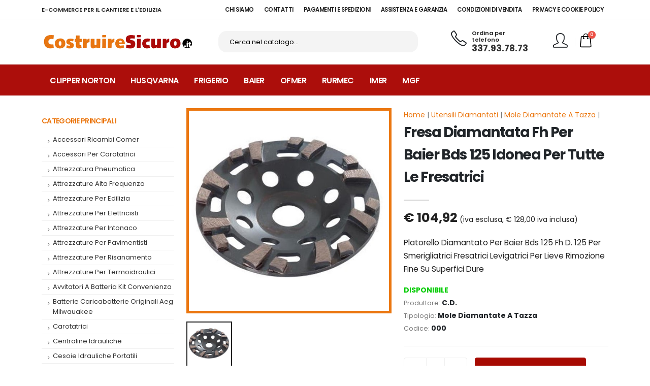

--- FILE ---
content_type: text/html; Charset=iso-8859-1
request_url: https://www.costruiresicuro.it/catalogo/fresa-diamantata-fh-per-baier-bds-125-idonea-per-tutte-le-fresatrici-3353.htm
body_size: 71127
content:

<!DOCTYPE html>
<html>
	<head>

		<!-- Basic -->
		<meta charset="utf-8">
		<meta http-equiv="X-UA-Compatible" content="IE=edge">	

		<title>Prezzo Fresa Diamantata Fh Per Baier Bds 125 Idonea Per Tutte Le Fresatrici - C.d. - CostruireSicuro - Galatina (LE)</title>	

		<meta name="description" content="Negozio di vendita e fornitura on-line di articoli per il campo dell'edilizia, dell'antinfortunistica e del fai-da-te.">
        
		<meta name="author" content="650mb.com">

		<!-- Favicon -->
		<link rel="shortcut icon" href="/img/favicon.ico" type="image/x-icon" />
		<link rel="apple-touch-icon" href="/img/apple-touch-icon.png">

		<!-- Mobile Metas -->
		<meta name="viewport" content="width=device-width, initial-scale=1, minimum-scale=1.0, shrink-to-fit=no">

		<!-- Web Fonts  -->
		<link id="googleFonts" href="https://fonts.googleapis.com/css?family=Poppins:300,400,500,600,700,800%7CShadows+Into+Light%7CPlayfair+Display:400&display=swap" rel="stylesheet" type="text/css">

		<!-- Vendor CSS -->
		<link rel="stylesheet" href="/vendor//bootstrap/css/bootstrap.min.css">
		<link rel="stylesheet" href="/vendor//fontawesome-free/css/all.min.css">
		<link rel="stylesheet" href="/vendor//animate/animate.compat.css">
		<link rel="stylesheet" href="/vendor//simple-line-icons/css/simple-line-icons.min.css">
		<link rel="stylesheet" href="/vendor//owl.carousel/assets/owl.carousel.min.css">
		<link rel="stylesheet" href="/vendor//owl.carousel/assets/owl.theme.default.min.css">
		<link rel="stylesheet" href="/vendor//magnific-popup/magnific-popup.min.css">
		<link rel="stylesheet" href="/vendor//bootstrap-star-rating/themes/krajee-fas/theme.min.css">

		<!-- Theme CSS -->
		<link rel="stylesheet" href="/css//theme.css">
		<link rel="stylesheet" href="/css//theme-elements.css">
		<link rel="stylesheet" href="/css//theme-blog.css">
		<link rel="stylesheet" href="/css//theme-shop.css">

		<!-- Skin CSS -->
		<link id="skinCSS" rel="stylesheet" href="/css//skins/default.css">

		<!-- Theme Custom CSS -->
		<link rel="stylesheet" href="/css//custom.css">

		<!-- Head Libs -->
		<script src="/vendor//modernizr/modernizr.min.js"></script>
        
        
        <!-- Global site tag (gtag.js) - Google Ads: 781848842 -->
        <script async src="https://www.googletagmanager.com/gtag/js?id=AW-781848842"></script>
        <script>
          window.dataLayer = window.dataLayer || [];
          function gtag(){dataLayer.push(arguments);}
          gtag('js', new Date());
        
          gtag('config', 'AW-781848842');
        </script>        
        

	</head>
	<body data-plugin-page-transition class="">

		<div class="body">
			<header id="header" data-plugin-options="{'stickyEnabled': true, 'stickyEnableOnBoxed': true, 'stickyEnableOnMobile': false, 'stickyStartAt': 135, 'stickySetTop': '-135px', 'stickyChangeLogo': true}">
				<div class="header-body header-body-bottom-border-fixed box-shadow-none border-top-0">
					<div class="header-top header-top-small-minheight header-top-simple-border-bottom">
						<div class="container">
							<div class="header-row justify-content-between">
								<div class="header-column col-auto px-0">
									<div class="header-row">
										<p class="font-weight-semibold text-1 mb-0 d-none d-md-block">E-COMMERCE PER IL CANTIERE E L'EDILIZIA</p>
									</div>
								</div>
								<div class="header-column justify-content-end col-auto px-0">
									<div class="header-row">
										<nav class="header-nav-top">
											<ul class="nav nav-pills font-weight-semibold text-2">
												<li class="nav-item dropdown nav-item-left-border d-lg-none">
                                                    <a href="/chi-siamo.htm">CHI SIAMO</a>
                                                    <a href="/contatti.htm">CONTATTI</a>
                                                    <a href="/login-registrazione.htm"><span class="arancione">LOGIN/REGISTRATI</span></a>
												</li>
												<li class="nav-item d-none d-lg-inline-block">
													<a href="/chi-siamo.htm" class="text-decoration-none text-color-default text-color-hover-primary">CHI SIAMO</a>
												</li>
												<li class="nav-item d-none d-lg-inline-block">
													<a href="/contatti.htm" class="text-decoration-none text-color-default text-color-hover-primary">CONTATTI</a>
												</li>
												<li class="nav-item d-none d-lg-inline-block">
													<a href="/pagamenti-e-spedizioni.htm" class="text-decoration-none text-color-default text-color-hover-primary">PAGAMENTI E SPEDIZIONI</a>
												</li>
												<li class="nav-item d-none d-lg-inline-block">
													<a href="/assistenza-e-garanzia.htm" class="text-decoration-none text-color-default text-color-hover-primary">ASSISTENZA E GARANZIA</a>
												</li>
												<li class="nav-item d-none d-lg-inline-block">
													<a href="/condizioni-di-vendita.htm" class="text-decoration-none text-color-default text-color-hover-primary">CONDIZIONI DI VENDITA</a>
												</li>       
												<li class="nav-item d-none d-lg-inline-block">
													<a href="/privacy-policy.htm" class="text-decoration-none text-color-default text-color-hover-primary">PRIVACY E COOKIE POLICY</a>
												</li>                                                                                                
											</ul>
										</nav>
									</div>
								</div>
							</div>
						</div>
					</div>
					<div class="header-container container">
						<div class="header-row py-2">
							<div class="header-column w-100">
								<div class="header-row justify-content-between">
									<div class="header-logo z-index-2 col-lg-4 col-xl-4 px-0">
										<a href="/">
											<img alt="CostruireSicuro" width="300" height="40" data-sticky-width="180" data-sticky-height="24" data-sticky-top="84" src="/img/logo.png">
										</a>
									</div>
									<div class="header-nav-features header-nav-features-no-border col-lg-5 col-xl-5 px-0 ms-0">
										<div class="header-nav-feature ps-lg-5 pe-lg-4">
											<form role="search" action="/catalogo/" method="get">
												<div class="search-with-select">
													<a href="javascript:;" class="mobile-search-toggle-btn me-2" onClick="apri_ricerca();">
														<i class="icons icon-magnifier text-color-dark text-color-hover-primary"></i>
													</a>
													<div class="search-form-wrapper input-group">
														<input class="form-control text-1" id="headerSearch" value="" type="search" onClick="apri_ricerca();" placeholder="Cerca nel catalogo...">														
													</div>
												</div>
											</form>
										</div>
									</div>
									<ul class="header-extra-info col-lg-3 col-xl-2 ps-2 ps-xl-0 ms-lg-3 d-none d-lg-block">
										<li class="d-none d-sm-inline-flex ms-0">
											<div class="header-extra-info-icon ms-lg-4">
												<i class="icons icon-phone text-3 text-color-dark position-relative top-1"></i>
											</div>
											<div class="header-extra-info-text">
												<label class="text-1 font-weight-semibold text-color-default">Ordina per telefono</label>
												<strong class="text-4"><a href="tel:337.93.78.73" class="text-color-hover-primary text-decoration-none">337.93.78.73</a></strong>
											</div>
										</li>
									</ul>
									<div class="d-flex col-auto col-lg-2 pe-0 ps-0 ps-xl-3">
										<ul class="header-extra-info">
											<li class="ms-0 ms-xl-4">
												<div class="header-extra-info-icon">
													<a href="/login-registrazione.htm" class="text-decoration-none text-color-dark text-color-hover-primary text-2">
														<i class="icons icon-user"></i>
													</a>
												</div>
											</li>
										</ul>
										<div class="header-nav-features ps-0 ms-1">
											<div class="header-nav-feature header-nav-features-cart header-nav-features-cart-big d-inline-flex top-2 ms-2">
												<a href="/carrello.htm" onclick="document.location.href='/carrello.htm'" class="header-nav-features-toggle">
													<img src="/img/icons/icon-cart-big.svg" height="30" alt="" class="header-nav-top-icon-img">
													<span class="cart-info">
														<span class="cart-qty">0</span>
													</span>
												</a>
											</div>
										</div>
									</div>
								</div>
							</div>
							<div class="header-column justify-content-end">
								<div class="header-row">
									
								</div>
							</div>
						</div>
					</div>
					<div class="header-nav-bar header-nav-bar-top-border bg-light bg-sito">
						<div class="header-container container">
							<div class="header-row">
								<div class="header-column">
									<div class="header-row justify-content-end">
                                        <div class="header-tel-mobile">
                                        	<a href="tel:337.93.78.73">
                                            <i class="icons icon-phone"></i> 337.93.78.73
                                            </a>
                                        </div>                                    	
										<div class="header-nav header-nav-line header-nav-top-line header-nav-top-line-with-border justify-content-start" data-sticky-header-style="{'minResolution': 991}" data-sticky-header-style-active="{'margin-left': '200px'}" data-sticky-header-style-deactive="{'margin-left': '0'}">
											<div class="header-nav-main header-nav-main-square header-nav-main-dropdown-no-borders header-nav-main-effect-3 header-nav-main-sub-effect-1 w-100">
												<nav class="collapse w-100">
													<ul class="nav nav-pills w-100" id="mainNav">

<li>
    <a href="/catalogo/?ma=173">
    Clipper Norton
    </a>
</li>   
<li>
    <a href="/catalogo/?ma=66">
    Husqvarna
    </a>
</li>   
<li>
    <a href="/catalogo/?ma=64">
    Frigerio
    </a>
</li>   
<li>
    <a href="/catalogo/?ma=61">
    Baier
    </a>
</li>   
<li>
    <a href="/catalogo/?ma=185">
    Ofmer
    </a>
</li>    
<li>
    <a href="/catalogo/?ma=53">
    Rurmec
    </a>
</li>    
<li>
    <a href="/catalogo/?ma=175">
    Imer
    </a>
</li>   
<li>
    <a href="/catalogo/?ma=145">
    MGF
    </a>
</li>                                               
													</ul>
												</nav>
											</div>
											<button class="btn header-btn-collapse-nav" data-bs-toggle="collapse" data-bs-target=".header-nav-main nav">
												<i class="fas fa-bars"></i>
											</button>
										</div>
									</div>
								</div>
							</div>
						</div>
					</div>
				</div>
			</header>

			<div role="main" class="main shop pt-4">

				<div class="container">
                
                
<div class="row">
	<div class="col-lg-3 order-md-1 order-2">
		<aside class="sidebar">
    <h5 class="font-weight-semi-bold pt-3 side_cat_title">
    	<a href="javascript:;" onclick="$('.side_cat').toggle();">Categorie Principali</a>
    </h5>
    <ul class="nav nav-list flex-column side_cat">
		    
        <li class="nav-item">
        	<a href="/catalogo/?id=740" class="nav-link ">accessori  ricambi comer</a>
        </li>
		    
        <li class="nav-item">
        	<a href="/catalogo/?id=931" class="nav-link ">accessori per carotatrici</a>
        </li>
		    
        <li class="nav-item">
        	<a href="/catalogo/?id=1065" class="nav-link ">attrezzatura pneumatica</a>
        </li>
		    
        <li class="nav-item">
        	<a href="/catalogo/?id=1137" class="nav-link ">attrezzature alta frequenza</a>
        </li>
		    
        <li class="nav-item">
        	<a href="/catalogo/?id=359" class="nav-link ">attrezzature per edilizia</a>
        </li>
		    
        <li class="nav-item">
        	<a href="/catalogo/?id=541" class="nav-link ">attrezzature per elettricisti</a>
        </li>
		    
        <li class="nav-item">
        	<a href="/catalogo/?id=358" class="nav-link ">attrezzature per intonaco</a>
        </li>
		    
        <li class="nav-item">
        	<a href="/catalogo/?id=365" class="nav-link ">attrezzature per pavimentisti</a>
        </li>
		    
        <li class="nav-item">
        	<a href="/catalogo/?id=377" class="nav-link ">attrezzature per risanamento</a>
        </li>
		    
        <li class="nav-item">
        	<a href="/catalogo/?id=494" class="nav-link ">attrezzature per termoidraulici</a>
        </li>
		    
        <li class="nav-item">
        	<a href="/catalogo/?id=669" class="nav-link ">Avvitatori a Batteria kit convenienza </a>
        </li>
		    
        <li class="nav-item">
        	<a href="/catalogo/?id=849" class="nav-link ">batterie caricabatterie originali aeg milwauakee</a>
        </li>
		    
        <li class="nav-item">
        	<a href="/catalogo/?id=1099" class="nav-link ">carotatrici</a>
        </li>
		    
        <li class="nav-item">
        	<a href="/catalogo/?id=939" class="nav-link ">centraline idrauliche</a>
        </li>
		    
        <li class="nav-item">
        	<a href="/catalogo/?id=1003" class="nav-link ">cesoie idrauliche portatili </a>
        </li>
		    
        <li class="nav-item">
        	<a href="/catalogo/?id=835" class="nav-link ">corone diamantate </a>
        </li>
		    
        <li class="nav-item">
        	<a href="/catalogo/?id=1089" class="nav-link ">dischi diamantati per segatrici </a>
        </li>
		    
        <li class="nav-item">
        	<a href="/catalogo/?id=1077" class="nav-link ">elettroutensili milwaukee batteria e filo</a>
        </li>
		    
        <li class="nav-item">
        	<a href="/catalogo/?id=357" class="nav-link ">elettroutensili per edilizia</a>
        </li>
		    
        <li class="nav-item">
        	<a href="/catalogo/?id=245" class="nav-link ">Elevatori elettrici per edilizia</a>
        </li>
		    
        <li class="nav-item">
        	<a href="/catalogo/?id=1011" class="nav-link ">elevatori imer</a>
        </li>
		    
        <li class="nav-item">
        	<a href="/catalogo/?id=242" class="nav-link ">fresatrici da muro e levigatrici per facciate</a>
        </li>
		    
        <li class="nav-item">
        	<a href="/catalogo/?id=321" class="nav-link ">fugatrici e stuccatrici</a>
        </li>
		    
        <li class="nav-item">
        	<a href="/catalogo/?id=901" class="nav-link ">generatori di aria calda</a>
        </li>
		    
        <li class="nav-item">
        	<a href="/catalogo/?id=793" class="nav-link ">giardinaggio</a>
        </li>
		    
        <li class="nav-item">
        	<a href="/catalogo/?id=658" class="nav-link ">Gruppi elettrogeni  silenziati </a>
        </li>
		    
        <li class="nav-item">
        	<a href="/catalogo/?id=427" class="nav-link ">gruppi elettrogeni da cantiere</a>
        </li>
		    
        <li class="nav-item">
        	<a href="/catalogo/?id=871" class="nav-link ">kit di set utensili milwaukee</a>
        </li>
		    
        <li class="nav-item">
        	<a href="/catalogo/?id=1070" class="nav-link ">KIT tassellatori a batteria AEG</a>
        </li>
		    
        <li class="nav-item">
        	<a href="/catalogo/?id=946" class="nav-link ">Kit utensili metabo</a>
        </li>
		    
        <li class="nav-item">
        	<a href="/catalogo/?id=704" class="nav-link ">lavorazione superfici </a>
        </li>
		    
        <li class="nav-item">
        	<a href="/catalogo/?id=241" class="nav-link ">Lisciatrici per cemento</a>
        </li>
		    
        <li class="nav-item">
        	<a href="/catalogo/?id=856" class="nav-link ">macchine per asfalto e calcestruzzo</a>
        </li>
		    
        <li class="nav-item">
        	<a href="/catalogo/?id=257" class="nav-link ">macchine taglia asfalto</a>
        </li>
		    
        <li class="nav-item">
        	<a href="/catalogo/?id=944" class="nav-link ">martelli a batteria</a>
        </li>
		    
        <li class="nav-item">
        	<a href="/catalogo/?id=1085" class="nav-link ">martelli demolitori a batteria sds max</a>
        </li>
		    
        <li class="nav-item">
        	<a href="/catalogo/?id=480" class="nav-link ">Martelli Elettrici</a>
        </li>
		    
        <li class="nav-item">
        	<a href="/catalogo/?id=1161" class="nav-link ">mescolatori per sottofondi</a>
        </li>
		    
        <li class="nav-item">
        	<a href="/catalogo/?id=406" class="nav-link ">mototroncatrice a disco diamantato</a>
        </li>
		    
        <li class="nav-item">
        	<a href="/catalogo/?id=232" class="nav-link ">mototroncatrici e troncatori comer husquarna</a>
        </li>
		    
        <li class="nav-item">
        	<a href="/catalogo/?id=1151" class="nav-link ">OFFERTE BLACK FRIDAY 2022 I MIGLIORI PREZZI</a>
        </li>
		    
        <li class="nav-item">
        	<a href="/catalogo/?id=1087" class="nav-link ">offerte combo kits milwaukee m 18 </a>
        </li>
		    
        <li class="nav-item">
        	<a href="/catalogo/?id=363" class="nav-link ">pavimenti industriali macchine stradali</a>
        </li>
		    
        <li class="nav-item">
        	<a href="/catalogo/?id=668" class="nav-link ">piastre vibranti </a>
        </li>
		    
        <li class="nav-item">
        	<a href="/catalogo/?id=776" class="nav-link ">pompa per pittura</a>
        </li>
		    
        <li class="nav-item">
        	<a href="/catalogo/?id=880" class="nav-link ">saldatrici</a>
        </li>
		    
        <li class="nav-item">
        	<a href="/catalogo/?id=262" class="nav-link ">Scanalatori </a>
        </li>
		    
        <li class="nav-item">
        	<a href="/catalogo/?id=1162" class="nav-link ">scarificatrici per pavimenti</a>
        </li>
		    
        <li class="nav-item">
        	<a href="/catalogo/?id=861" class="nav-link ">segatrici ad acqua per blocchi</a>
        </li>
		    
        <li class="nav-item">
        	<a href="/catalogo/?id=865" class="nav-link ">seghe circolari a batteria milwauke</a>
        </li>
		    
        <li class="nav-item">
        	<a href="/catalogo/?id=855" class="nav-link ">seghe per asfalto e calcestruzzo</a>
        </li>
		    
        <li class="nav-item">
        	<a href="/catalogo/?id=552" class="nav-link ">smerigliatrici a batteria milwaukee</a>
        </li>
		    
        <li class="nav-item">
        	<a href="/catalogo/?id=877" class="nav-link ">tagliapiastrelle elettriche ad acqua</a>
        </li>
		    
        <li class="nav-item">
        	<a href="/catalogo/?id=913" class="nav-link ">tagliapiastrelle nuova battipav</a>
        </li>
		    
        <li class="nav-item">
        	<a href="/catalogo/?id=1028" class="nav-link ">tagliapiastrelle sigma</a>
        </li>
		    
        <li class="nav-item">
        	<a href="/catalogo/?id=1073" class="nav-link ">tassellatori a batteria kit convenienza</a>
        </li>
		    
        <li class="nav-item">
        	<a href="/catalogo/?id=654" class="nav-link ">telai per carotatrici</a>
        </li>
		    
        <li class="nav-item">
        	<a href="/catalogo/?id=518" class="nav-link ">Trabattelli Ponteggi e Scale</a>
        </li>
		    
        <li class="nav-item">
        	<a href="/catalogo/?id=870" class="nav-link ">trapani a batteria fuel</a>
        </li>
		    
        <li class="nav-item">
        	<a href="/catalogo/?id=562" class="nav-link ">Trapani a Batteria kit convenienza</a>
        </li>
		    
        <li class="nav-item">
        	<a href="/catalogo/?id=677" class="nav-link ">Trapani a percussione a batteria</a>
        </li>
		    
        <li class="nav-item">
        	<a href="/catalogo/?id=1040" class="nav-link ">trapani AEG batteria</a>
        </li>
		    
        <li class="nav-item">
        	<a href="/catalogo/?id=1068" class="nav-link ">trapani e avvitatori a batteria</a>
        </li>
		    
        <li class="nav-item">
        	<a href="/catalogo/?id=831" class="nav-link ">trapani/avvitatori a batteria fai-da-te</a>
        </li>
		    
        <li class="nav-item">
        	<a href="/catalogo/?id=661" class="nav-link ">utensili a batteria 12v 14v 18v 28v milwaukee aeg </a>
        </li>
		    
        <li class="nav-item">
        	<a href="/catalogo/?id=679" class="nav-link ">utensili al widia</a>
        </li>
		    
        <li class="nav-item">
        	<a href="/catalogo/?id=666" class="nav-link ">utensili diamantati</a>
        </li>
		    
        <li class="nav-item">
        	<a href="/catalogo/?id=705" class="nav-link ">utensili idraulici</a>
        </li>
		    
        <li class="nav-item">
        	<a href="/catalogo/?id=744" class="nav-link ">Utensili per Sottofondo</a>
        </li>
		  		
    </ul>
    <h5 class="font-weight-semi-bold pt-5 side_prod_title">
    	<a href="javascript:;" onclick="$('.side_prod').toggle();">Produttori</a>
    </h5>
    <div class="mb-3 pb-1 side_prod">
		      
        <a href="/catalogo/?ma=100" class=""><span class="badge badge-dark badge-sm rounded-pill text-uppercase px-2 py-1 me-1 list_produttori">acer</span></a>
              
        <a href="/catalogo/?ma=125" class=""><span class="badge badge-dark badge-sm rounded-pill text-uppercase px-2 py-1 me-1 list_produttori">AEG</span></a>
              
        <a href="/catalogo/?ma=152" class=""><span class="badge badge-dark badge-sm rounded-pill text-uppercase px-2 py-1 me-1 list_produttori">AGATEC</span></a>
              
        <a href="/catalogo/?ma=182" class=""><span class="badge badge-dark badge-sm rounded-pill text-uppercase px-2 py-1 me-1 list_produttori">AGP-RURMEC</span></a>
              
        <a href="/catalogo/?ma=71" class=""><span class="badge badge-dark badge-sm rounded-pill text-uppercase px-2 py-1 me-1 list_produttori">Agres</span></a>
              
        <a href="/catalogo/?ma=61" class=""><span class="badge badge-dark badge-sm rounded-pill text-uppercase px-2 py-1 me-1 list_produttori">Baier</span></a>
              
        <a href="/catalogo/?ma=146" class=""><span class="badge badge-dark badge-sm rounded-pill text-uppercase px-2 py-1 me-1 list_produttori">BAMO</span></a>
              
        <a href="/catalogo/?ma=149" class=""><span class="badge badge-dark badge-sm rounded-pill text-uppercase px-2 py-1 me-1 list_produttori">BATMATIC</span></a>
              
        <a href="/catalogo/?ma=150" class=""><span class="badge badge-dark badge-sm rounded-pill text-uppercase px-2 py-1 me-1 list_produttori">battipav</span></a>
              
        <a href="/catalogo/?ma=164" class=""><span class="badge badge-dark badge-sm rounded-pill text-uppercase px-2 py-1 me-1 list_produttori">BDP</span></a>
              
        <a href="/catalogo/?ma=174" class=""><span class="badge badge-dark badge-sm rounded-pill text-uppercase px-2 py-1 me-1 list_produttori">BREAKER</span></a>
              
        <a href="/catalogo/?ma=169" class=""><span class="badge badge-dark badge-sm rounded-pill text-uppercase px-2 py-1 me-1 list_produttori">C.D.</span></a>
              
        <a href="/catalogo/?ma=165" class=""><span class="badge badge-dark badge-sm rounded-pill text-uppercase px-2 py-1 me-1 list_produttori">carat battipav</span></a>
              
        <a href="/catalogo/?ma=173" class=""><span class="badge badge-dark badge-sm rounded-pill text-uppercase px-2 py-1 me-1 list_produttori">CLIPPER NORTON</span></a>
              
        <a href="/catalogo/?ma=55" class=""><span class="badge badge-dark badge-sm rounded-pill text-uppercase px-2 py-1 me-1 list_produttori">Comer</span></a>
              
        <a href="/catalogo/?ma=76" class=""><span class="badge badge-dark badge-sm rounded-pill text-uppercase px-2 py-1 me-1 list_produttori">cuts diamant</span></a>
              
        <a href="/catalogo/?ma=178" class=""><span class="badge badge-dark badge-sm rounded-pill text-uppercase px-2 py-1 me-1 list_produttori">definitive CLM</span></a>
              
        <a href="/catalogo/?ma=75" class=""><span class="badge badge-dark badge-sm rounded-pill text-uppercase px-2 py-1 me-1 list_produttori">Diatec</span></a>
              
        <a href="/catalogo/?ma=69" class=""><span class="badge badge-dark badge-sm rounded-pill text-uppercase px-2 py-1 me-1 list_produttori">Ece</span></a>
              
        <a href="/catalogo/?ma=82" class=""><span class="badge badge-dark badge-sm rounded-pill text-uppercase px-2 py-1 me-1 list_produttori">edilgrappa</span></a>
              
        <a href="/catalogo/?ma=126" class=""><span class="badge badge-dark badge-sm rounded-pill text-uppercase px-2 py-1 me-1 list_produttori">EIBENSTOCK</span></a>
              
        <a href="/catalogo/?ma=118" class=""><span class="badge badge-dark badge-sm rounded-pill text-uppercase px-2 py-1 me-1 list_produttori">fip</span></a>
              
        <a href="/catalogo/?ma=64" class=""><span class="badge badge-dark badge-sm rounded-pill text-uppercase px-2 py-1 me-1 list_produttori">Frigerio</span></a>
              
        <a href="/catalogo/?ma=49" class=""><span class="badge badge-dark badge-sm rounded-pill text-uppercase px-2 py-1 me-1 list_produttori">Hitachi-Hikocki</span></a>
              
        <a href="/catalogo/?ma=66" class=""><span class="badge badge-dark badge-sm rounded-pill text-uppercase px-2 py-1 me-1 list_produttori">Husqvarna</span></a>
              
        <a href="/catalogo/?ma=175" class=""><span class="badge badge-dark badge-sm rounded-pill text-uppercase px-2 py-1 me-1 list_produttori">IMER</span></a>
              
        <a href="/catalogo/?ma=181" class=""><span class="badge badge-dark badge-sm rounded-pill text-uppercase px-2 py-1 me-1 list_produttori">LEADERMEC</span></a>
              
        <a href="/catalogo/?ma=80" class=""><span class="badge badge-dark badge-sm rounded-pill text-uppercase px-2 py-1 me-1 list_produttori">leica</span></a>
              
        <a href="/catalogo/?ma=54" class=""><span class="badge badge-dark badge-sm rounded-pill text-uppercase px-2 py-1 me-1 list_produttori">Maker</span></a>
              
        <a href="/catalogo/?ma=117" class=""><span class="badge badge-dark badge-sm rounded-pill text-uppercase px-2 py-1 me-1 list_produttori">MAKITA</span></a>
              
        <a href="/catalogo/?ma=60" class=""><span class="badge badge-dark badge-sm rounded-pill text-uppercase px-2 py-1 me-1 list_produttori">Mase</span></a>
              
        <a href="/catalogo/?ma=74" class=""><span class="badge badge-dark badge-sm rounded-pill text-uppercase px-2 py-1 me-1 list_produttori">Max</span></a>
              
        <a href="/catalogo/?ma=171" class=""><span class="badge badge-dark badge-sm rounded-pill text-uppercase px-2 py-1 me-1 list_produttori">METABO</span></a>
              
        <a href="/catalogo/?ma=145" class=""><span class="badge badge-dark badge-sm rounded-pill text-uppercase px-2 py-1 me-1 list_produttori">MGF</span></a>
              
        <a href="/catalogo/?ma=92" class=""><span class="badge badge-dark badge-sm rounded-pill text-uppercase px-2 py-1 me-1 list_produttori">milwaukee</span></a>
              
        <a href="/catalogo/?ma=185" class=""><span class="badge badge-dark badge-sm rounded-pill text-uppercase px-2 py-1 me-1 list_produttori">OFMER</span></a>
              
        <a href="/catalogo/?ma=70" class=""><span class="badge badge-dark badge-sm rounded-pill text-uppercase px-2 py-1 me-1 list_produttori">Paoloni snc</span></a>
              
        <a href="/catalogo/?ma=136" class=""><span class="badge badge-dark badge-sm rounded-pill text-uppercase px-2 py-1 me-1 list_produttori">PFT</span></a>
              
        <a href="/catalogo/?ma=78" class=""><span class="badge badge-dark badge-sm rounded-pill text-uppercase px-2 py-1 me-1 list_produttori">polieri</span></a>
              
        <a href="/catalogo/?ma=72" class=""><span class="badge badge-dark badge-sm rounded-pill text-uppercase px-2 py-1 me-1 list_produttori">Putzmeister</span></a>
              
        <a href="/catalogo/?ma=56" class=""><span class="badge badge-dark badge-sm rounded-pill text-uppercase px-2 py-1 me-1 list_produttori">Raimondi</span></a>
              
        <a href="/catalogo/?ma=87" class=""><span class="badge badge-dark badge-sm rounded-pill text-uppercase px-2 py-1 me-1 list_produttori">Rems</span></a>
              
        <a href="/catalogo/?ma=89" class=""><span class="badge badge-dark badge-sm rounded-pill text-uppercase px-2 py-1 me-1 list_produttori">revelin</span></a>
              
        <a href="/catalogo/?ma=160" class=""><span class="badge badge-dark badge-sm rounded-pill text-uppercase px-2 py-1 me-1 list_produttori">ROTHENBERGER</span></a>
              
        <a href="/catalogo/?ma=53" class=""><span class="badge badge-dark badge-sm rounded-pill text-uppercase px-2 py-1 me-1 list_produttori">Rurmec</span></a>
              
        <a href="/catalogo/?ma=156" class=""><span class="badge badge-dark badge-sm rounded-pill text-uppercase px-2 py-1 me-1 list_produttori">RYOBI</span></a>
              
        <a href="/catalogo/?ma=186" class=""><span class="badge badge-dark badge-sm rounded-pill text-uppercase px-2 py-1 me-1 list_produttori">S.P.T.</span></a>
              
        <a href="/catalogo/?ma=62" class=""><span class="badge badge-dark badge-sm rounded-pill text-uppercase px-2 py-1 me-1 list_produttori">Sigma</span></a>
              
        <a href="/catalogo/?ma=190" class=""><span class="badge badge-dark badge-sm rounded-pill text-uppercase px-2 py-1 me-1 list_produttori">super evo</span></a>
              
        <a href="/catalogo/?ma=184" class=""><span class="badge badge-dark badge-sm rounded-pill text-uppercase px-2 py-1 me-1 list_produttori">TECMOR</span></a>
              
        <a href="/catalogo/?ma=177" class=""><span class="badge badge-dark badge-sm rounded-pill text-uppercase px-2 py-1 me-1 list_produttori">TEK SISTEM</span></a>
              
        <a href="/catalogo/?ma=137" class=""><span class="badge badge-dark badge-sm rounded-pill text-uppercase px-2 py-1 me-1 list_produttori">workdiamond</span></a>
        
    </div>
    <div class="row mb-5 ">
        <div class="col">
            <h5 class="font-weight-semi-bold pt-5">Prodotti pi&ugrave; acquistati</h5>
			             
            <div class="product product_thumb row row-gutter-sm align-items-center mb-4">           
                <div class="col-5 col-lg-5">
                    <div class="product-thumb-info border-0">
                        <a href="/catalogo/convertitore-per-vibratore-slap-1000m-spt-monofase-scegli-opzione--5250.htm">
                            <div class="product-thumb-info-image">
                                <img alt="" class="img-fluid" src="/public/catalogo/dm 220_7_1_1_1_4_2.jpg.ashx?mode=fit&w=270&h=400">
                            </div>
                        </a>
                    </div>
                </div>
                <div class="col-7 col-lg-7 ms-md-0 ms-lg-0 ps-lg-1 pt-1">
                    <a href="/catalogo/convertitore-per-vibratore-slap-1000m-spt-monofase-scegli-opzione--5250.htm" class="d-block text-uppercase text-decoration-none text-color-default text-color-hover-primary line-height-1 text-0 mb-2">convertitori e aghi vibranti</a>
                    <h3 class="text-3-5 font-weight-medium font-alternative text-transform-none mb-0"><a href="/catalogo/convertitore-per-vibratore-slap-1000m-spt-monofase-scegli-opzione--5250.htm" class="text-decoration-none thumb_titolo">convertitore con ago vibrante slap 1000m+ ve 50 monofase </a></h3>
                    <p class="price text-4 mb-0">
                        <span class="sale">683,61 &euro;</span>
                    </p>
                </div>
            </div>
			             
            <div class="product product_thumb row row-gutter-sm align-items-center mb-4">           
                <div class="col-5 col-lg-5">
                    <div class="product-thumb-info border-0">
                        <a href="/catalogo/filtro-defangatore-per-pompe-mgf-solar-express-system-e-70-8-3916.htm">
                            <div class="product-thumb-info-image">
                                <img alt="" class="img-fluid" src="/public/catalogo/filtro-defangatore-solar-mgf.jpg.ashx?mode=fit&w=270&h=400">
                            </div>
                        </a>
                    </div>
                </div>
                <div class="col-7 col-lg-7 ms-md-0 ms-lg-0 ps-lg-1 pt-1">
                    <a href="/catalogo/filtro-defangatore-per-pompe-mgf-solar-express-system-e-70-8-3916.htm" class="d-block text-uppercase text-decoration-none text-color-default text-color-hover-primary line-height-1 text-0 mb-2">Pompa caricamento e lavaggio circuiti,impianti</a>
                    <h3 class="text-3-5 font-weight-medium font-alternative text-transform-none mb-0"><a href="/catalogo/filtro-defangatore-per-pompe-mgf-solar-express-system-e-70-8-3916.htm" class="text-decoration-none thumb_titolo">filtro defangatore per pompe mgf solar e tsunami</a></h3>
                    <p class="price text-4 mb-0">
                        <span class="sale">135,25 &euro;</span>
                    </p>
                </div>
            </div>
			             
            <div class="product product_thumb row row-gutter-sm align-items-center mb-4">           
                <div class="col-5 col-lg-5">
                    <div class="product-thumb-info border-0">
                        <a href="/catalogo/tagliapiastrelle-cm-75-super-pro-750-battipav-a-spinta-professionale-3015.htm">
                            <div class="product-thumb-info-image">
                                <img alt="" class="img-fluid" src="/public/catalogo/super pro_1.jpg.ashx?mode=fit&w=270&h=400">
                            </div>
                        </a>
                    </div>
                </div>
                <div class="col-7 col-lg-7 ms-md-0 ms-lg-0 ps-lg-1 pt-1">
                    <a href="/catalogo/tagliapiastrelle-cm-75-super-pro-750-battipav-a-spinta-professionale-3015.htm" class="d-block text-uppercase text-decoration-none text-color-default text-color-hover-primary line-height-1 text-0 mb-2">super pro a spnta</a>
                    <h3 class="text-3-5 font-weight-medium font-alternative text-transform-none mb-0"><a href="/catalogo/tagliapiastrelle-cm-75-super-pro-750-battipav-a-spinta-professionale-3015.htm" class="text-decoration-none thumb_titolo">tagliapiastrelle cm 75 super pro 750 battipav a spinta professionale</a></h3>
                    <p class="price text-4 mb-0">
                        <span class="sale">213,93 &euro;</span>
                    </p>
                </div>
            </div>
			             
            <div class="product product_thumb row row-gutter-sm align-items-center mb-4">           
                <div class="col-5 col-lg-5">
                    <div class="product-thumb-info border-0">
                        <a href="/catalogo/clipper-norton-sega-da-cantiere-cm-351-new-352-con-disco-per-blocchi-laterizi-pietra-disco-d-350-omaggio-4639.htm">
                            <div class="product-thumb-info-image">
                                <img alt="" class="img-fluid" src="/public/catalogo/CM 352_19 1_3.jpg.ashx?mode=fit&w=270&h=400">
                            </div>
                        </a>
                    </div>
                </div>
                <div class="col-7 col-lg-7 ms-md-0 ms-lg-0 ps-lg-1 pt-1">
                    <a href="/catalogo/clipper-norton-sega-da-cantiere-cm-351-new-352-con-disco-per-blocchi-laterizi-pietra-disco-d-350-omaggio-4639.htm" class="d-block text-uppercase text-decoration-none text-color-default text-color-hover-primary line-height-1 text-0 mb-2">taglierine CLIPPER NOTON SAINT GOBAIN</a>
                    <h3 class="text-3-5 font-weight-medium font-alternative text-transform-none mb-0"><a href="/catalogo/clipper-norton-sega-da-cantiere-cm-351-new-352-con-disco-per-blocchi-laterizi-pietra-disco-d-350-omaggio-4639.htm" class="text-decoration-none thumb_titolo">clipper norton sega da cantiere cm 351 new 352 c/disco  art 70184607386 (scegli dotazione dischi) --</a></h3>
                    <p class="price text-4 mb-0">
                        <span class="sale">975,41 &euro;</span>
                    </p>
                </div>
            </div>
			             
            <div class="product product_thumb row row-gutter-sm align-items-center mb-4">           
                <div class="col-5 col-lg-5">
                    <div class="product-thumb-info border-0">
                        <a href="/catalogo/punta-elicoidale-al-widia-d-25-per-martello-perforatore-sds-max--2203.htm">
                            <div class="product-thumb-info-image">
                                <img alt="" class="img-fluid" src="/public/catalogo/DH24pb3_1_5.jpg.ashx?mode=fit&w=270&h=400">
                            </div>
                        </a>
                    </div>
                </div>
                <div class="col-7 col-lg-7 ms-md-0 ms-lg-0 ps-lg-1 pt-1">
                    <a href="/catalogo/punta-elicoidale-al-widia-d-25-per-martello-perforatore-sds-max--2203.htm" class="d-block text-uppercase text-decoration-none text-color-default text-color-hover-primary line-height-1 text-0 mb-2">punte elicoidali sds max</a>
                    <h3 class="text-3-5 font-weight-medium font-alternative text-transform-none mb-0"><a href="/catalogo/punta-elicoidale-al-widia-d-25-per-martello-perforatore-sds-max--2203.htm" class="text-decoration-none thumb_titolo">punta elicoidale al widia d. 25 per martello perforatore sds max </a></h3>
                    <p class="price text-4 mb-0">
                        <span class="sale">49,18 &euro;</span>
                    </p>
                </div>
            </div>
			             
            <div class="product product_thumb row row-gutter-sm align-items-center mb-4">           
                <div class="col-5 col-lg-5">
                    <div class="product-thumb-info border-0">
                        <a href="/catalogo/motosega-a-catena-diamantata-cm-30-ics-680-comer-per-cemento-pietra-mattoni--2566.htm">
                            <div class="product-thumb-info-image">
                                <img alt="" class="img-fluid" src="/public/catalogo/ICS CM 35_2.jpg.ashx?mode=fit&w=270&h=400">
                            </div>
                        </a>
                    </div>
                </div>
                <div class="col-7 col-lg-7 ms-md-0 ms-lg-0 ps-lg-1 pt-1">
                    <a href="/catalogo/motosega-a-catena-diamantata-cm-30-ics-680-comer-per-cemento-pietra-mattoni--2566.htm" class="d-block text-uppercase text-decoration-none text-color-default text-color-hover-primary line-height-1 text-0 mb-2">mototroncatrici a catena comer</a>
                    <h3 class="text-3-5 font-weight-medium font-alternative text-transform-none mb-0"><a href="/catalogo/motosega-a-catena-diamantata-cm-30-ics-680-comer-per-cemento-pietra-mattoni--2566.htm" class="text-decoration-none thumb_titolo">motosega a catena diamantata cm 30 ics 680 comer per cemento pietra mattoni scegli lunghezza)-- </a></h3>
                    <p class="price text-4 mb-0">
                        <span class="sale">1.950,00 &euro;</span>
                    </p>
                </div>
            </div>
			            
        </div>
    </div>
</aside>
	</div>
	<div class="col-lg-9 order-md-2 order-1" itemscope itemtype="https://schema.org/Product">
        
		<div class="row">
			<div class="col-lg-6">

				<div class="thumb-gallery-wrapper">
					<div class="thumb-gallery-detail owl-carousel owl-theme manual nav-inside nav-style-1 nav-dark mb-3">
						<div>
							<img alt="" class="img-fluid" src="/public/catalogo/baier_app000003_1.jpg.ashx?width=555&height=555&mode=pad&scale=canvas" data-zoom-image="/public/catalogo/baier_app000003_1.jpg">
						</div>
                        
					</div>
					<div class="thumb-gallery-thumbs owl-carousel owl-theme manual thumb-gallery-thumbs">
						<div class="cur-pointer">
							<img alt="" class="img-fluid" src="/public/catalogo/baier_app000003_1.jpg.ashx?width=555&height=555&mode=pad&scale=canvas">
						</div>
                                                
					</div>
				</div>
                
                <meta itemprop="image" content="https://www.costruiresicuro.it/public/catalogo/baier_app000003_1.jpg" />

			</div>

			<div class="col-lg-6">

				<div class="summary entry-summary position-relative">

					<a href="/">Home</a> | <a href="/catalogo/?id=666" class="bianco">Utensili Diamantati</a> | <a href="/catalogo/?id=582" class="bianco">Mole Diamantate A Tazza</a> | 

					<h1 class="mb-0 font-weight-bold text-7" itemprop="name">Fresa Diamantata Fh Per Baier Bds 125 Idonea Per Tutte Le Fresatrici</h1>

					<div class="divider divider-small">
						<hr class="bg-color-grey-scale-4">
					</div>
					
                    
					<p class="prezzo mb-3" itemprop="offers" itemscope itemtype="https://schema.org/Offer">
   
						<span class="sale">&euro; <span id="prezzotot">104,92</span></span>
                        <span class="sale-iva">(iva esclusa, &euro; <span id="prezzotot2">128,00</span> iva inclusa)</span>
  
                        <meta itemprop="price" content="128.00" />
                        <meta itemprop="priceCurrency" content="EUR" />
                        <link itemprop="itemCondition" href="https://schema.org/NewCondition" />   
                        <meta itemprop="priceValidUntil" content="2026-02-04">      
                        <link itemprop="availability" href="https://schema.org/InStock"/>
                        <meta itemprop="url" content="https://www.costruiresicuro.it/catalogo/fresa-diamantata-fh-per-baier-bds-125-idonea-per-tutte-le-fresatrici-3353.htm">            
                        
					</p>
                    
						
                            <p>
                                        
<script src="https://www.paypal.com/sdk/js?client-id=AYOBlboUS5FHPHfUyocpscfPimWpVVX1ISDjdSeHmrJVBP5p6r0dSejGmh8jIMXc4Ggn8XyrDWnY-KIA&currency=EUR&components=messages"
data-namespace="PayPalSDK"></script>

<div style=""
    data-pp-message
        
        data-pp-style-layout="flex"
        data-pp-style-ratio="20x1"
        data-pp-style-color="blue"
    
    data-pp-amount="128.00">
</div>  
                            </p>
                            
                    
                    <span style="display:none;" itemscope itemtype="https://schema.org/Offer">
                        <meta itemprop="price" content="128.00" />
                        <meta itemprop="priceCurrency" content="EUR" />
                        <link itemprop="itemCondition" href="https://schema.org/NewCondition" />                     
                    	<link itemprop="availability" href="https://schema.org/OutOfStock"/>
                        <meta itemprop="url" content="https://www.costruiresicuro.it/catalogo/fresa-diamantata-fh-per-baier-bds-125-idonea-per-tutte-le-fresatrici-3353.htm">
                    </span>
                    
                    
                    	<p class="text-3-5 mb-3">Platorello Diamantato Per Baier Bds 125 Fh D. 125 Per Smerigliatrici Fresatrici Levigatrici Per Lieve Rimozione Fine Su Superfici Dure</p>
                    

					<ul class="list list-unstyled text-2">
                        <li class="mb-0">
                            <strong class="text-color-dark"><span class='verde text-3-5'>DISPONIBILE</span></strong>
                        </li>
                                    
						<li class="mb-0" itemprop="brand" itemtype="https://schema.org/Brand" itemscope>Produttore: 
                        	<a href="/catalogo/?ma=169">
                            	<strong class="text-color-dark text-3-5" itemprop="name">C.D.</strong>
                            </a>
                       	</li>
						<li class="mb-0">Tipologia: 
                        	<a href="/catalogo/?id=582" >
                        		<strong class="text-color-dark text-3-5">Mole Diamantate A Tazza</strong>
                            </a>
                       	</li>
						<li class="mb-0" itemprop="EAN" itemtype="https://schema.org/ean" itemscope>Codice: 
                            	<strong class="text-color-dark text-3-5" itemprop="name">000</strong>
                       	</li>
					</ul>
                    
					<form action="/prodotto.asp?id=3353&rew=1" name="carrello" method="post" >
					
                    <hr>
                    <div class="quantity quantity-lg">
                        <input type="button" class="minus text-color-hover-light bg-color-hover-primary border-color-hover-primary" value="-">
                        <input type="text" class="input-text qty text" title="QuantitÃ " value="1" name="qta" min="1" step="1">
                        <input type="button" class="plus text-color-hover-light bg-color-hover-primary border-color-hover-primary" value="+">
                    </div>
                    <button type="submit" class="btn btn-dark btn-modern text-uppercase bg-color-hover-primary border-color-hover-primary" id="pulsante_acquista">Aggiungi al carrello</button>
                    <hr>
                    <input type="hidden" name="Charon_Cart" value="1">
                    <input type="hidden" name="peso" value="4">
                    <input type="hidden" name="sconto" value="128">
                    <input type="hidden" name="spedizione_gratis" value="0">
                    </form>
                    
                    
				</div>

			</div>
		</div>

		<div class="row">
			<div class="col">
            
				
                    <h4 class="mb-3"><strong>Ti consigliamo</strong> anche</h4>
                    <div class="products row">
                        <div class="col">
                            <div class="owl-carousel owl-theme show-nav-title nav-dark mb-0" data-plugin-options="{'loop': false, 'autoplay': false,'items': 4, 'nav': true, 'dots': false, 'margin': 20, 'autoplayHoverPause': true, 'autoHeight': true}">    
                            
<div class="col-12">
    <div class="product mb-0">
    	<a href="/catalogo/fresa-per-fresatrice-bds-125-d-125-mm-idonea-per-tutte-le-fresatrici-3370.htm">
        <div class="product-thumb-info border-0 mb-3">
			
            

            <div class="product-thumb-info-image">
                <img onclick="document.location.href=''" class="img-fluid" onerror="this.src='/img/nophoto.jpg'" src="/public/catalogo/282906-kompl_1.jpg.ashx?mode=pad&scale=canvas&width=270&height=270" border="0">
            </div>
            
            
            
        </div>
        </a>
        <div class="d-flex justify-content-between box_info">
            <div>
                <a href="/catalogo/?ma=169" class="d-block text-decoration-none text-color-default text-color-hover-primary line-height-1 text-0 mb-1"><span class="grigio" style="font-weight:500;">Produttore</span><br /><span class="box_produttore">c.d.</span></a>
                <a href="/catalogo/?id=582" class="d-block text-decoration-none text-color-default text-color-hover-primary line-height-1 text-0 mb-1"><span class="grigio" style="font-weight:500;">Tipologia</span><br /><span class="box_tipologia">mole diamantate a tazza</span></a>
                <h3 class="text-3-5 font-weight-medium font-alternative text-transform-none line-height-3 mb-0"><a href="/catalogo/fresa-per-fresatrice-bds-125-d-125-mm-idonea-per-tutte-le-fresatrici-3370.htm" class="box_titolo">fresa per fresatrice bds 125 d. 125 mm idonea per tutte l..</a></h3>
            </div>
        </div>
        <p class="price text-4 mb-3">
			                                              
            	<span class="sale font-weight-semi-bold box_prezzo">
					&euro;&nbsp;118,85<br /><span style="color:#222; font-weight:300; font-size:0.8em">(iva esclusa, &euro;&nbsp;145,00 iva inclusa)</span>
                </span>
                
                    
        </p>
    </div>
</div>
<div class="col-12">
    <div class="product mb-0">
    	<a href="/catalogo/fresa-diamantata-gw-per-baier-bsd-125-idonea-per-tutte-le-fresatrici-3351.htm">
        <div class="product-thumb-info border-0 mb-3">
			
            

            <div class="product-thumb-info-image">
                <img onclick="document.location.href=''" class="img-fluid" onerror="this.src='/img/nophoto.jpg'" src="/public/catalogo/FRESA FH BAIER.jpg.ashx?mode=pad&scale=canvas&width=270&height=270" border="0">
            </div>
            
            
            
        </div>
        </a>
        <div class="d-flex justify-content-between box_info">
            <div>
                <a href="/catalogo/?ma=169" class="d-block text-decoration-none text-color-default text-color-hover-primary line-height-1 text-0 mb-1"><span class="grigio" style="font-weight:500;">Produttore</span><br /><span class="box_produttore">c.d.</span></a>
                <a href="/catalogo/?id=582" class="d-block text-decoration-none text-color-default text-color-hover-primary line-height-1 text-0 mb-1"><span class="grigio" style="font-weight:500;">Tipologia</span><br /><span class="box_tipologia">mole diamantate a tazza</span></a>
                <h3 class="text-3-5 font-weight-medium font-alternative text-transform-none line-height-3 mb-0"><a href="/catalogo/fresa-diamantata-gw-per-baier-bsd-125-idonea-per-tutte-le-fresatrici-3351.htm" class="box_titolo">fresa diamantata gw per baier bsd 125 idonea per tutte le..</a></h3>
            </div>
        </div>
        <p class="price text-4 mb-3">
			                                              
            	<span class="sale font-weight-semi-bold box_prezzo">
					&euro;&nbsp;104,92<br /><span style="color:#222; font-weight:300; font-size:0.8em">(iva esclusa, &euro;&nbsp;128,00 iva inclusa)</span>
                </span>
                
                    
        </p>
    </div>
</div>
<div class="col-12">
    <div class="product mb-0">
    	<a href="/catalogo/platorello-diamantato-doppia-fila-d-125-mm-mola-levigatrice-per-cemento-e-pietra-2790.htm">
        <div class="product-thumb-info border-0 mb-3">
			
            

            <div class="product-thumb-info-image">
                <img onclick="document.location.href=''" class="img-fluid" onerror="this.src='/img/nophoto.jpg'" src="/public/catalogo/doppia_2.jpg.ashx?mode=pad&scale=canvas&width=270&height=270" border="0">
            </div>
            
            
            
        </div>
        </a>
        <div class="d-flex justify-content-between box_info">
            <div>
                <a href="/catalogo/?ma=169" class="d-block text-decoration-none text-color-default text-color-hover-primary line-height-1 text-0 mb-1"><span class="grigio" style="font-weight:500;">Produttore</span><br /><span class="box_produttore">c.d.</span></a>
                <a href="/catalogo/?id=582" class="d-block text-decoration-none text-color-default text-color-hover-primary line-height-1 text-0 mb-1"><span class="grigio" style="font-weight:500;">Tipologia</span><br /><span class="box_tipologia">mole diamantate a tazza</span></a>
                <h3 class="text-3-5 font-weight-medium font-alternative text-transform-none line-height-3 mb-0"><a href="/catalogo/platorello-diamantato-doppia-fila-d-125-mm-mola-levigatrice-per-cemento-e-pietra-2790.htm" class="box_titolo">platorello diamantato doppia fila d. 125 mm mola levigatr..</a></h3>
            </div>
        </div>
        <p class="price text-4 mb-3">
			                                              
            	<span class="sale font-weight-semi-bold box_prezzo">
					&euro;&nbsp;32,79<br /><span style="color:#222; font-weight:300; font-size:0.8em">(iva esclusa, &euro;&nbsp;40,00 iva inclusa)</span>
                </span>
                
                    
        </p>
    </div>
</div>
<div class="col-12">
    <div class="product mb-0">
    	<a href="/catalogo/platorello-diamantato-corona-continua-d-125-mm-mola-marmo-granito-cemento-per-levigatrici-e-smerigliatrici-2797.htm">
        <div class="product-thumb-info border-0 mb-3">
			
            

            <div class="product-thumb-info-image">
                <img onclick="document.location.href=''" class="img-fluid" onerror="this.src='/img/nophoto.jpg'" src="/public/catalogo/130_4.jpg.ashx?mode=pad&scale=canvas&width=270&height=270" border="0">
            </div>
            
            
            
        </div>
        </a>
        <div class="d-flex justify-content-between box_info">
            <div>
                <a href="/catalogo/?ma=169" class="d-block text-decoration-none text-color-default text-color-hover-primary line-height-1 text-0 mb-1"><span class="grigio" style="font-weight:500;">Produttore</span><br /><span class="box_produttore">c.d.</span></a>
                <a href="/catalogo/?id=582" class="d-block text-decoration-none text-color-default text-color-hover-primary line-height-1 text-0 mb-1"><span class="grigio" style="font-weight:500;">Tipologia</span><br /><span class="box_tipologia">mole diamantate a tazza</span></a>
                <h3 class="text-3-5 font-weight-medium font-alternative text-transform-none line-height-3 mb-0"><a href="/catalogo/platorello-diamantato-corona-continua-d-125-mm-mola-marmo-granito-cemento-per-levigatrici-e-smerigliatrici-2797.htm" class="box_titolo">platorello diamantato corona continua d. 125 mm mola marm..</a></h3>
            </div>
        </div>
        <p class="price text-4 mb-3">
			                                              
            	<span class="sale font-weight-semi-bold box_prezzo">
					&euro;&nbsp;68,03<br /><span style="color:#222; font-weight:300; font-size:0.8em">(iva esclusa, &euro;&nbsp;83,00 iva inclusa)</span>
                </span>
                
                    
        </p>
    </div>
</div>
<div class="col-12">
    <div class="product mb-0">
    	<a href="/catalogo/mola-a-tazza-diamantata-per-smerigliatrice-d-125-fresatrice-per-cemento-pietra-m14-3342.htm">
        <div class="product-thumb-info border-0 mb-3">
			
            

            <div class="product-thumb-info-image">
                <img onclick="document.location.href=''" class="img-fluid" onerror="this.src='/img/nophoto.jpg'" src="/public/catalogo/_57 10_1.jpg.ashx?mode=pad&scale=canvas&width=270&height=270" border="0">
            </div>
            
            
            
        </div>
        </a>
        <div class="d-flex justify-content-between box_info">
            <div>
                <a href="/catalogo/?ma=169" class="d-block text-decoration-none text-color-default text-color-hover-primary line-height-1 text-0 mb-1"><span class="grigio" style="font-weight:500;">Produttore</span><br /><span class="box_produttore">c.d.</span></a>
                <a href="/catalogo/?id=582" class="d-block text-decoration-none text-color-default text-color-hover-primary line-height-1 text-0 mb-1"><span class="grigio" style="font-weight:500;">Tipologia</span><br /><span class="box_tipologia">mole diamantate a tazza</span></a>
                <h3 class="text-3-5 font-weight-medium font-alternative text-transform-none line-height-3 mb-0"><a href="/catalogo/mola-a-tazza-diamantata-per-smerigliatrice-d-125-fresatrice-per-cemento-pietra-m14-3342.htm" class="box_titolo">mola a tazza diamantata per smerigliatrice d. 125 fresatr..</a></h3>
            </div>
        </div>
        <p class="price text-4 mb-3">
			                                              
            	<span class="sale font-weight-semi-bold box_prezzo">
					&euro;&nbsp;69,67<br /><span style="color:#222; font-weight:300; font-size:0.8em">(iva esclusa, &euro;&nbsp;85,00 iva inclusa)</span>
                </span>
                
                    
        </p>
    </div>
</div>
<div class="col-12">
    <div class="product mb-0">
    	<a href="/catalogo/fresa-diamantata-gh-per-baier-bds-125-mola-cemento-e-pietra-idonea-per-tutte-le-fresatrici-3199.htm">
        <div class="product-thumb-info border-0 mb-3">
			
            

            <div class="product-thumb-info-image">
                <img onclick="document.location.href=''" class="img-fluid" onerror="this.src='/img/nophoto.jpg'" src="/public/catalogo/M_2.jpg.ashx?mode=pad&scale=canvas&width=270&height=270" border="0">
            </div>
            
            
            
        </div>
        </a>
        <div class="d-flex justify-content-between box_info">
            <div>
                <a href="/catalogo/?ma=169" class="d-block text-decoration-none text-color-default text-color-hover-primary line-height-1 text-0 mb-1"><span class="grigio" style="font-weight:500;">Produttore</span><br /><span class="box_produttore">c.d.</span></a>
                <a href="/catalogo/?id=582" class="d-block text-decoration-none text-color-default text-color-hover-primary line-height-1 text-0 mb-1"><span class="grigio" style="font-weight:500;">Tipologia</span><br /><span class="box_tipologia">mole diamantate a tazza</span></a>
                <h3 class="text-3-5 font-weight-medium font-alternative text-transform-none line-height-3 mb-0"><a href="/catalogo/fresa-diamantata-gh-per-baier-bds-125-mola-cemento-e-pietra-idonea-per-tutte-le-fresatrici-3199.htm" class="box_titolo">fresa diamantata gh per baier bds 125 mola cemento e piet..</a></h3>
            </div>
        </div>
        <p class="price text-4 mb-3">
			                                              
            	<span class="sale font-weight-semi-bold box_prezzo">
					&euro;&nbsp;107,38<br /><span style="color:#222; font-weight:300; font-size:0.8em">(iva esclusa, &euro;&nbsp;131,00 iva inclusa)</span>
                </span>
                
                    
        </p>
    </div>
</div>
                            </div>
                        </div>
                    </div>    
                                      
            
				<div id="description" class="tabs tabs-simple tabs-simple-full-width-line tabs-product tabs-dark mb-2">
					<div class="tab-content p-0">

						<div class="tab-pane px-0 py-3 active" id="productDescription" itemprop="description">
                        	<h4>Descrizione del prodotto</h4>
							<p>
							<p>fresa diamantata FH per BAIER BDS 125&nbsp;&nbsp;idonea per tutte le fresatrici</p>

<p>&nbsp;per lieve rimozione fine su superfici calcaree,mattoni poroton d. mola 125 mm</p>

<p><strong>fresa&nbsp;idonea per smerigliatrici fresatrici e levigatrici</strong><br />
<br />
&nbsp;</p>

Disco abrasivo diamantato speciale

&Oslash; 125 mm

<ul>
	<li>saldato</li>
	<li>Applicazione: calcare, mattoni, poroton</li>
	<li>rimozione fine</li>
	<li>foto di levigatura fine</li>
</ul>

<table style="background-color:rgb(255, 255, 255); border-collapse:collapse; border-spacing:0px; border:none; color:rgb(121, 121, 121); font-family:robotolight,arial,sans-serif; font-size:14px; line-height:1.6em; margin:0px; max-width:100%; padding:0px; width:703px">
	<tbody>
		<tr>
			<th style="vertical-align:middle">&nbsp;</th>
			<td style="background-color:transparent; text-align:center; vertical-align:middle">&nbsp; &nbsp; &nbsp; &nbsp; &nbsp; &nbsp; &nbsp; &nbsp; &nbsp; &nbsp; &nbsp; &nbsp; &nbsp; &nbsp; &nbsp; &nbsp; &nbsp; &nbsp; &nbsp; &nbsp; &nbsp; &nbsp; &nbsp; &nbsp; &nbsp; &nbsp; &nbsp; &nbsp; &nbsp; &nbsp; &nbsp; &nbsp; &nbsp; &nbsp; &nbsp; &nbsp; &nbsp; &nbsp; &nbsp; &nbsp; &nbsp; &nbsp; &nbsp; &nbsp;22,2 mm</td>
		</tr>
	</tbody>
</table>

<table style="background-color:rgb(255, 255, 255); border-collapse:collapse; border-spacing:0px; border:none; color:rgb(121, 121, 121); font-family:robotolight,arial,sans-serif; font-size:14px; line-height:1.6em; margin:0px; max-width:100%; padding:0px; width:703px">
	<tbody>
		<tr>
			<th style="vertical-align:middle"><strong>&nbsp; &nbsp; &nbsp; &nbsp;&Oslash;</strong></th>
			<td style="background-color:transparent; text-align:center; vertical-align:middle">125 mm</td>
		</tr>
	</tbody>
</table>

<table style="background-color:rgb(255, 255, 255); border-collapse:collapse; border-spacing:0px; border:none; color:rgb(121, 121, 121); font-family:robotolight,arial,sans-serif; font-size:14px; line-height:1.6em; margin:0px; max-width:100%; padding:0px; width:703px">
	<tbody>
		<tr>
			<th style="vertical-align:middle"><strong>&nbsp;peso</strong></th>
			<td style="background-color:transparent; text-align:center; vertical-align:middle">0,36 kg</td>
		</tr>
	</tbody>
</table>

<ul>
	<li>&nbsp;</li>
	<li><strong><strong>ART.CONFORME ALLE NORMATIVE EN 13236</strong></strong></li>
</ul>

        
                            </p>
						</div>
					</div>
				</div>
			</div>
		</div>
        
        <meta itemprop="mpn" content="3353" />

	</div>
</div>

				</div>

			</div>

			<footer id="footer" class="footer-texts-more-lighten">
				<div class="container">
					<div class="row py-4 my-5">
						<div class="col-md-6 col-lg-3 mb-5 mb-lg-0">
							<h5 class="text-4 text-color-light mb-3">Informazioni e contatti</h5>
							<ul class="list list-unstyled">
								<li class="pb-1 mb-2">
									<span class="d-block font-weight-normal line-height-1 text-color-light">Indirizzo</span> 
									Pascali sas di Pascali Cosimo Basilio
                                    <br />
                                    Via F. Mezio 40
                                    <br />
									73013 Galatina (LE)
								</li>
								<li class="pb-1 mb-2">
									<span class="d-block font-weight-normal line-height-1 text-color-light">Cellulare</span>
									<a href="tel:+39337.93.78.73">337.93.78.73</a>
								</li>
								<li class="pb-1 mb-2">
									<span class="d-block font-weight-normal line-height-1 text-color-light">E-mail</span>
									<a href="mailto:info@costruiresicuro.it">info@costruiresicuro.it</a>
								</li>
								<li class="pb-1 mb-2">
									<span class="d-block font-weight-normal line-height-1 text-color-light">Partita Iva </span>
									02518410754
								</li>
							</ul>
						</div>
						<div class="col-md-6 col-lg-3 mb-5 mb-lg-0">
							<h5 class="text-4 text-color-light mb-3">Links Utili</h5>
							<ul class="list list-unstyled mb-0">
                                <li class="mb-0">
                                    <a href="/chi-siamo.htm">Chi Siamo</a>
                                </li>
                                <li class="mb-0">
                                    <a href="/contatti.htm">Contatti</a>
                                </li>
                                <li class="mb-0">
                                    <a href="/pagamenti-e-spedizioni.htm">Pagamenti e Spedizioni</a>
                                </li>
                                <li class="mb-0">
                                    <a href="/assistenza-e-garanzia.htm">Assistenza e Garanzia</a>
                                </li>
                                <li class="mb-0">
                                    <a href="/condizioni-di-vendita.htm">Condizioni di Vendita</a>
                                </li>       
                                <li class="mb-0">
                                    <a href="/privacy-policy.htm">Privacy e Cookies Policy</a>
                                </li>   
							</ul>
						</div>
						<div class="col-md-6 col-lg-3 mb-5 mb-md-0">
							<h5 class="text-4 text-color-light mb-3">Area Riservata</h5>
							<ul class="list list-unstyled list-inline mb-0">
								<li class="list-inline-item">
                                
                                    <a href="/login-registrazione.htm" class="badge badge-dark rounded border border-color-light-3 font-weight-normal text-2 p-2">
                                    Login/Registrazione
                                    </a>
                                
                                </li>
							</ul>
						</div>
						<div class="col-md-6 col-lg-3 visitatori">
							<h5 class="text-4 text-color-light mb-3">Visitatori</h5>
							                            
							<p class="mb-2">
                            	Online 
                                <br />
								<span class="grigio">31</span>
                            </p>
							<p class="mb-2">
                            	Acquisti in corso
                                <br />
								<span class="grigio">0</span>
                            </p>                            
						</div>
					</div>
				</div>
				<div class="container">
					<div class="footer-copyright footer-copyright-style-2 pt-4 pb-5">
						<div class="row align-items-center justify-content-md-between">
							<div class="col-12 col-md-auto text-center text-md-start mb-2 mb-md-0">
								<p class="mb-0">CostruireSicuro. Tutti i diritti riservati. Web design by <a href="https://www.650mb.com">650mb.com</a>. Made in Salento.</p>
							</div>
						</div>
					</div>
				</div>
			</footer>
		</div>
        
        <div id="search_result" style="display:none;">
        	<img src="/img/x.png" class="x" width="20" align="absmiddle" onclick="document.getElementById('search_result').style.display='none';" />
            <form method="get" action="/catalogo/" style="margin-top:30px;">
        		<input type="text" onkeyup="cerca(this.value)" name="q" id="q" value="" placeholder="Cerca nel catalogo (almeno 3 lettere)" />
            </form>
            <div class="row">
                <div class="col-lg-12">
                    <div>
                        <div class="row products product-thumb-info-list" id="q_result" style="padding:20px;">
                        </div>
                    </div>
                </div>
            </div>
        </div>

		<!-- Vendor -->
		<script src="/vendor/jquery/jquery.min.js"></script>
		<script src="/vendor/jquery.appear/jquery.appear.min.js"></script>
		<script src="/vendor/jquery.easing/jquery.easing.min.js"></script>
		<script src="/vendor/jquery.cookie/jquery.cookie.min.js"></script>
		<script src="/vendor/bootstrap/js/bootstrap.bundle.min.js"></script>
		<script src="/vendor/jquery.validation/jquery.validate.min.js"></script>
		<script src="/vendor/jquery.easy-pie-chart/jquery.easypiechart.min.js"></script>
		<script src="/vendor/jquery.gmap/jquery.gmap.min.js"></script>
		<script src="/vendor/lazysizes/lazysizes.min.js"></script>
		<script src="/vendor/isotope/jquery.isotope.min.js"></script>
		<script src="/vendor/owl.carousel/owl.carousel.min.js"></script>
		<script src="/vendor/magnific-popup/jquery.magnific-popup.min.js"></script>
		<script src="/vendor/vide/jquery.vide.min.js"></script>
		<script src="/vendor/vivus/vivus.min.js"></script>
		<script src="/vendor/bootstrap-star-rating/themes/krajee-fas/theme.min.js"></script>
		<script src="/vendor/jquery.countdown/jquery.countdown.min.js"></script>
        
		
        <script src="/vendor/elevatezoom/jquery.elevatezoom.min.js"></script>
        
		
        <script type="text/javascript">
		function cerca(q){
			$.ajax({
				type: "GET",
				data: "q="+q,
				url: "/ricerca.htm",
				success: function(response){
					$( "#q_result" ).html(response);
				}
			});
		}
		function PosEnd(end) {
			var len = end.value.length;
			  
			// Mostly for Web Browsers
			if (end.setSelectionRange) {
				end.focus();
				end.setSelectionRange(len, len);
			} else if (end.createTextRange) {
				var t = end.createTextRange();
				t.collapse(true);
				t.moveEnd('character', len);
				t.moveStart('character', len);
				t.select();
			}
		}		
		function getWinH(){
			var body = document.body, html = document.documentElement;
			return Math.max( body.scrollHeight, body.offsetHeight, html.clientHeight, html.scrollHeight, html.offsetHeight );
		}
		function apri_ricerca(){
			document.getElementById('search_result').style.height=getWinH()+"px";
			console.log(getWinH());
			document.getElementById('search_result').style.display=''; 
			document.getElementById('q').focus();
			PosEnd(document.getElementById('q'));
		}
		</script>

		<!-- Theme Base, Components and Settings -->
		<script src="/js/theme.js"></script>

		<!-- Current Page Vendor and Views -->
		<script src="/js/views/view.shop.js"></script>

		<!-- Theme Custom -->
		<script src="/js/custom.js"></script>

		<!-- Theme Initialization Files -->
		<script src="/js/theme.init.js"></script>
        
        
        	<script src="/js/examples/examples.gallery.js"></script>
        
        
        <!-- Histats.com  START  (aync)-->
<script type="text/javascript">var _Hasync= _Hasync|| [];
_Hasync.push(['Histats.start', '1,2072392,4,0,0,0,00010000']);
_Hasync.push(['Histats.fasi', '1']);
_Hasync.push(['Histats.track_hits', '']);
(function() {
var hs = document.createElement('script'); hs.type = 'text/javascript'; hs.async = true;
hs.src = ('//s10.histats.com/js15_as.js');
(document.getElementsByTagName('head')[0] || document.getElementsByTagName('body')[0]).appendChild(hs);
})();</script>
<noscript><a href="/" target="_blank"><img  src="//sstatic1.histats.com/0.gif?2072392&101" alt="statistiche accessi" border="0"></a></noscript>
<!-- Histats.com  END  -->
        
		<script type="text/javascript">
        var gaJsHost = (("https:" == document.location.protocol) ? "https://ssl." : "http://www.");
        document.write(unescape("%3Cscript src='" + gaJsHost + "google-analytics.com/ga.js' type='text/javascript'%3E%3C/script%3E"));
        </script>
        <script type="text/javascript">
        try {
        var pageTracker = _gat._getTracker("UA-361138-38");
        pageTracker._trackPageview();
        } catch(err) {}</script>        

	</body>
</html>


--- FILE ---
content_type: text/css
request_url: https://www.costruiresicuro.it/css//custom.css
body_size: 1606
content:
#search_result{
	position:absolute; 
	background-color:rgba(255,255,255,1); 
	top:0; 
	left:0; 
	padding:20px; 
	z-index:9999; 
	width:100%; 
	min-height:1500px;
}
#search_result img.x{
	cursor:pointer; 
	position:absolute; 
	top:20px; 
	right:20px;
}
#search_result input{
	width:100%; 
	padding:10px; 
	line-height:45px; 
	height:45px; 
	font-size:15px; 
	border:1px solid #333;
}
input::placeholder {
	color:#000!important;
}
.cat_sub {
	margin: 10px;
}
.cat_sub .col-4 {
	border: 1px solid #f2f2f2;
	text-align: center;
	line-height: 18px;
	font-size: 13px;
	padding: 10px;
}
.cat_sub div img{
	width:100%; 
	max-width:100%;
	margin-bottom: 10px;
}
h1 {
  	margin: 0 0 12px 0;
}
#pulsante_acquista{
	font-size: 1.0em;
}
.personale_ordini tr:nth-child(2n+1){
	background-color:#f2f2f2;
}
@media all and (max-width:575px){
	.personale_dati td{
		float: inline-start;
		padding-left:0!important;
		padding-right:0!important;
	}	
	.personale_dati td strong{
		padding-left:5px!important;
	}		
	.search-form-wrapper.input-group {
		z-index: 999;
		width: max-content;
		left: 0;
	}
	.side_hide{
		display:none;
	}
	.home .side_hide{
		/*display:inherit!important;*/
	}
	
	/*Sidebar*/
	.side_cat_title, .side_prod_title {
		border: 8px solid #eb7710;
		display: grid;
		text-align: center;
		font-size: 18px;
		margin: 0;
		padding: 10px 0px !important;
		background: #eb7710;
		border-radius: 5px;
		line-height: 10px;
		margin-bottom:10px;
	}
	.side_cat_title a, .side_cat_title a:hover, .side_prod_title a, .side_prod_title a:hover{
		color: #FFF!important;
	}
	.side_cat a, .side_prod a {
		display: grid;
		padding: 10px 0px !important;
		text-align: center;
		background: #f2f2f2;
		border-bottom: 2px solid #CCC !important;
	}
	.side_prod a span{
		background:none!important;
	}
	.side_cat, .side_prod {
		display: none;
	}
	
}
.percorso{
	border-bottom:2px solid #CCC;
}
.cat_testo{
	background-color:#f2f2f2;
	padding:4px;
}
.product-thumb-info-image img{
	cursor:pointer;
}
.nav-link.b, .produttore_select span{
	background-color:#eb7710!important;
	color:#FFF!important;
}
.paginazione{
	margin-bottom:25px;
	margin-top:10px;
}
.paginazione strong{
	color:#000;
}
.paginazione.right{
	color:#000;
}
.paginazione.left b{
	background-color:#f2f2f2;
	color:#CCC;
	margin-right:7px;
	display: inline-block;
	width: 30px;
	height: 32px;
	line-height: 32px;
	text-decoration:none;	
	text-align:center;
}
.paginazione.left a{
	background-color:#eb7710;
	color:#FFF;
	margin-right:7px;
	text-align: center;
	display: inline-block;
	width: 30px;
	height: 32px;
	line-height: 32px;
	text-decoration:none;
}
.paginazione.left .pag_altro{
	background-color:#444;
	color:#FFF;
	margin-right:7px;
}
.paginazione.left span{
	background-color:#f2f2f2;
	color:#CCC;
	padding:5px;
	margin-right:3px;
}
.left{
	text-align:left!important;
}
.right{
	text-align:right!important;
}
a:hover{
	color:a70a02!important;
}
.thumb-gallery-detail img{
	border:5px solid #eb7710;
}
html .btn-dark{
	background-color: #a70a02;
	border-color: #a70a02 #a70a02 #a70a02;
}
.bg-sito, html .bg-color-light, html .bg-light{
	background-color:#ac0e0b!important;
}
.bg-sito a{
	color:#FFF!important;
	padding: 0 15px;
	margin: 1px 0 0;
	min-height: 60px;
	height: 100%;
	letter-spacing: inherit;
	text-transform: uppercase !important;
	font-size: 16px!important;	
}
.header-tel-mobile{
	display:none;
	line-height: 60px;
	height:60px;
}
.header-tel-mobile a{
	color: #FFF;
	font-size:19px!important;
}
.list_produttori{
	border-radius: 0px !important;
	background-color: #CCC !important;
	color: #222;
}
@media all and (max-width:575px){
	.nav-pills li a{
		color: #222!important;
	}	
	#header .header-nav-main nav > ul li {
		padding: 5px 0px;
	}	
	#header .header-logo img {
		width: 200px;
		height: 27px;
	}
	#mainNav li a {
		color: #222 !important;
	}	
	.header-tel-mobile{
		display:inherit;
	}	
}
.box_titolo{
	text-transform:capitalize!important;
	color:#444 !important;
	font-size: 16px;
	line-height: 15px;
}
.box_produttore{
	text-transform:uppercase!important;
	color:#333 !important;	
}
.box_tipologia{
	text-transform:capitalize!important;
	color:#333 !important;
}
.box_info a span {
  	font-size: 14px !important;
	line-height: 18px;
}
.box_prezzo {
  	color: #e97819!important;
}
.thumb_titolo {
	font-size: 15px;
	color: #444;
	text-transform:capitalize;
}
.product_thumb h3{
	line-height: 15px;
}
.product_thumb .sale{
	color: #e97819!important;
}
.text-color-default {
  	color: #333 !important;
}
html .badge-dark {
	font-weight: 400;
	font-size: 13px;
}
#footer li {
  	font-weight: 400;
}
#footer .visitatori p{
  	color: #FFF!important;
}
.footer-copyright p, .footer-copyright a{
	color:#FFF!important;
}
.shop .products .col-6{
	margin-bottom: 20px;
}
.shop .products .product {
	padding: 5px;
	border: 0px solid #f2f2f2 !important;
	-webkit-box-shadow: 1px -1px 8px 0px #DDD;
	-moz-box-shadow: 1px -1px 8px 0px #DDD;
	-o-box-shadow: 1px -1px 8px 0px #DDD;
	box-shadow: 1px -1px 8px 0px #DDD;	
}
.shop .products .product h3 {
	min-height: 85px;
	border-top: 3px solid #CCC;
	margin-top: 5px;
}
.prezzo .sale{
	font-size:1.8em;
	font-weight:bold;
}
.verde{
	color: #0C0!important;
}
.arancione{
	color: #e97819!important;
}
.rosso{
	color: #ab0c09!important;
}
.grigio{
	color:#a8a8a8!important;
}
.search-with-select .search-form-wrapper > .form-control{
	border-radius: 1.0rem;
}
p, .text-default, .text-color-default{
	color:#222!important;
}
html .btn-primary{
	border-color: #eb7710 #eb7710 #eb7710;
}
aside ul.nav-list > li > a {
	color: #333;
	font-size: 13px;
	padding: 4px 0 4px 22px;
	font-weight: normal;
	text-transform: capitalize;
}
/*SE STICKY ATTIVO*/
.sticky-header-active .bg-sito, .sticky-header-active .bg-color-light, .sticky-header-active .html .bg-light{
	background-color:#FFF!important;
}
.sticky-header-active .bg-sito a{
	color: #222 !important;
	padding: 0 11px !important;
	font-size: 14px !important;
	font-weight: 400 !important;
	margin-top: 3px !important;
}

--- FILE ---
content_type: image/svg+xml
request_url: https://www.costruiresicuro.it/img/icons/icon-cart-big.svg
body_size: 1064
content:
<?xml version="1.0" standalone="no"?>
<!-- Generator: Adobe Fireworks 10, Export SVG Extension by Aaron Beall (http://fireworks.abeall.com) . Version: 0.6.1  -->
<!DOCTYPE svg PUBLIC "-//W3C//DTD SVG 1.1//EN" "http://www.w3.org/Graphics/SVG/1.1/DTD/svg11.dtd">
<svg id="bag-Page%201" viewBox="0 0 500 550" style="background-color:#ffffff00" version="1.1"
	xmlns="http://www.w3.org/2000/svg" xmlns:xlink="http://www.w3.org/1999/xlink" xml:space="preserve"
	x="0px" y="0px" width="500px" height="550px"
>
	<path d="M 429.6875 156.875 L 460.9375 469.375 C 460.9375 482.4063 456.375 493.4531 447.2656 502.5781 C 438.1406 511.6875 427.0781 516.25 414.0625 516.25 L 85.9375 516.25 C 72.9063 516.25 61.8438 511.6875 52.7344 502.5781 C 43.6094 493.4531 39.0625 482.4063 39.0625 469.375 L 70.3125 156.875 C 70.3125 143.8594 74.8594 132.7969 83.9844 123.6719 C 93.0938 114.5625 104.1563 110 117.1875 110 L 164.0625 110 L 164.0625 102.1875 C 164.0625 78.4375 172.4375 58.1719 189.2031 41.4063 C 205.9688 24.6406 226.2344 16.25 250 16.25 C 273.75 16.25 294.0156 24.6406 310.7813 41.4063 C 327.5469 58.1719 335.9375 78.4375 335.9375 102.1875 L 335.9375 110 L 382.8125 110 C 395.8281 110 406.8906 114.5625 416.0156 123.6719 C 425.125 132.7969 429.6875 143.8594 429.6875 156.875 L 429.6875 156.875 ZM 187.5 102.1875 L 187.5 110 L 312.5 110 L 312.5 102.1875 C 312.5 84.9375 306.3906 70.2188 294.1875 58 C 281.9688 45.7969 267.25 39.6875 250 39.6875 C 232.75 39.6875 218.0156 45.7969 205.8125 58 C 193.5938 70.2188 187.5 84.9375 187.5 102.1875 L 187.5 102.1875 ZM 414.0625 485 C 418.2813 485 421.9531 483.4531 425.0469 480.3594 C 428.1406 477.2656 429.6875 473.6094 429.6875 469.375 L 398.4375 156.875 C 398.4375 152.6563 396.8906 148.9844 393.7969 145.8906 C 390.7031 142.7969 387.0313 141.25 382.8125 141.25 L 335.9375 141.25 L 335.9375 165.4219 C 340.5 167.3906 344.2344 170.5625 347.1719 174.9531 C 350.0938 179.3594 351.5625 184.3125 351.5625 189.8438 C 351.5625 197.3438 348.875 203.7656 343.5 209.1406 C 338.125 214.5156 331.7031 217.1875 324.2188 217.1875 C 316.7188 217.1875 310.2969 214.5156 304.9219 209.1406 C 299.5469 203.7656 296.875 197.3438 296.875 189.8438 C 296.875 184.3125 298.3281 179.3594 301.2656 174.9531 C 304.2031 170.5625 307.9375 167.3906 312.5 165.4219 L 312.5 141.25 L 187.5 141.25 L 187.5 165.4219 C 192.0625 167.3906 195.7969 170.5625 198.7344 174.9531 C 201.6563 179.3594 203.125 184.3125 203.125 189.8438 C 203.125 197.3438 200.4375 203.7656 195.0625 209.1406 C 189.6875 214.5156 183.2656 217.1875 175.7813 217.1875 C 168.2813 217.1875 161.8594 214.5156 156.4844 209.1406 C 151.1094 203.7656 148.4375 197.3438 148.4375 189.8438 C 148.4375 184.3125 149.8906 179.3594 152.8281 174.9531 C 155.7656 170.5625 159.5 167.3906 164.0625 165.4219 L 164.0625 141.25 L 117.1875 141.25 C 112.9531 141.25 109.2969 142.7969 106.2031 145.8906 C 103.1094 148.9844 101.5625 152.6563 101.5625 156.875 L 70.3125 469.375 C 70.3125 473.6094 71.8594 477.2656 74.9531 480.3594 C 78.0469 483.4531 81.7031 485 85.9375 485 L 414.0625 485 L 414.0625 485 Z" fill="#000000"/>
</svg>